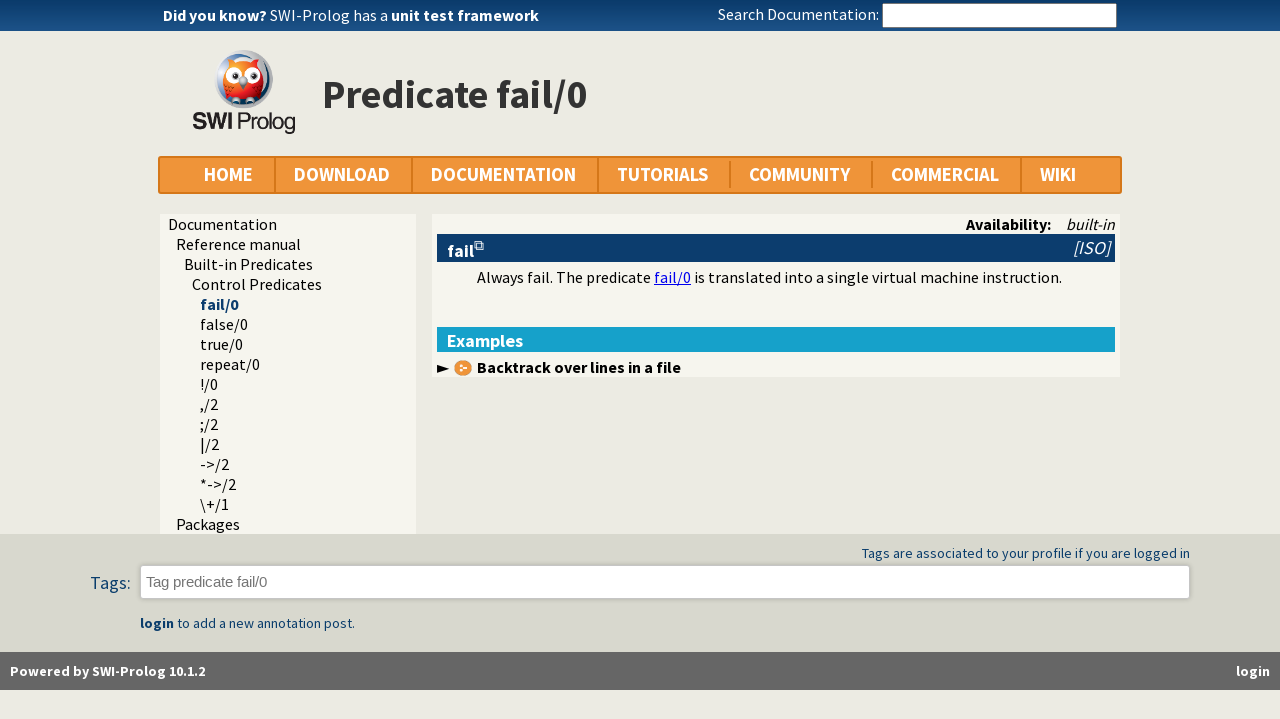

--- FILE ---
content_type: text/javascript; charset=UTF-8
request_url: https://eu.swi-prolog.org/js/examples.js
body_size: 321
content:
$(function() {
  $(".ex-header").on("click", function(ev) {
    var ex = $(ev.target).closest(".ex");
    if ( ex.hasClass("ex-current") ) {
      ex.removeClass("ex-current");
    } else {
      ex.parent().children().removeClass("ex-current");
      ex.addClass("ex-current");
    }
    ev.stopPropagation();
  });
});
